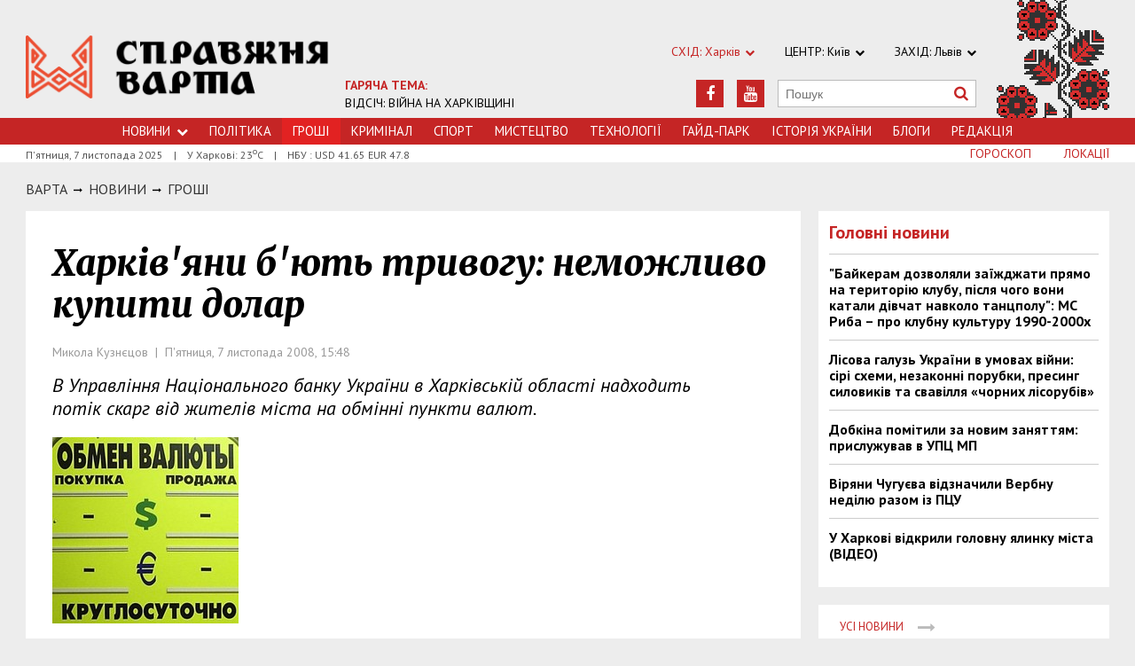

--- FILE ---
content_type: text/html; charset=utf-8
request_url: https://varta.kharkov.ua/news/business/1061489
body_size: 6902
content:
<!DOCTYPE html>
<html>
<head>


<meta http-equiv="Content-Language" content="ua">
<meta http-equiv="content-type" content="text/html;charset=utf-8">
<meta name="viewport" content="width=device-width,initial-scale=1,user-scalable=yes">
<title>Харків&#039;яни б&#039;ють тривогу: неможливо купити долар  | Справжня Варта</title>
<meta name="description" content="В Управління Національного банку України в Харківській області надходить потік скарг від жителів міста на обмінні пункти валют.">
<meta name="keywords" content="">
<meta name="robots" content="index, follow">
<link rel="canonical" href="https://varta.kharkov.ua/news/business/1061489">

<meta property="og:type" content="article">
<meta property="og:title" content="Харків&#039;яни б&#039;ють тривогу: неможливо купити долар  | Справжня Варта">
<meta property="og:description" content="В Управління Національного банку України в Харківській області надходить потік скарг від жителів міста на обмінні пункти валют.">
<meta property="og:site_name" content="Справжня Варта. Харків">
<meta property="og:url" content="https://varta.kharkov.ua/news/business/1061489">
<meta property="fb:app_id" content="222728144436806">
<meta name="twitter:site" content="varta.kharkov.ua">
<meta name="twitter:title" content="Харків&#039;яни б&#039;ють тривогу: неможливо купити долар  | Справжня Варта">
<meta name="twitter:description" content="В Управління Національного банку України в Харківській області надходить потік скарг від жителів міста на обмінні пункти валют.">
<meta name="twitter:domain" content="varta.kharkov.ua">
<meta property="og:image" content="https://varta.kharkov.ua/content/documents/10615/1061489/.shortcut-article.jpg">
<meta name="twitter:image:src" content="https://varta.kharkov.ua/content/documents/10615/1061489/.shortcut-article.jpg">



<link rel="icon" href="https://varta.kharkov.ua/images/favicon.ico" type="image/x-icon">
<link rel="shortcut icon" href="https://varta.kharkov.ua/images/favicon.ico" type="image/x-icon">

<link rel="stylesheet" href="https://fonts.googleapis.com/css?family=PT+Sans:400,400i,700,700i|Merriweather:900i&subset=latin,cyrillic">
<link rel="stylesheet" href="https://maxcdn.bootstrapcdn.com/font-awesome/4.5.0/css/font-awesome.min.css">
<link rel="stylesheet" href="https://varta.kharkov.ua/js/bxslider/jquery.bxslider.min.css">
<link rel="stylesheet" href="https://varta.kharkov.ua/css/jquery.colorbox.css">
<link rel="stylesheet" href="https://varta.kharkov.ua/css/style.min.css?7">

<!--[if lt IE 9]>
<script src="https://varta.kharkov.ua/js/html5.js"></script>
<script src="https://varta.kharkov.ua/js/css3-mediaqueries.js"></script>
<![endif]-->

<meta property="og:site_name" content="Справжня Варта. Харків">
<script>
  (function(i,s,o,g,r,a,m){i['GoogleAnalyticsObject']=r;i[r]=i[r]||function(){
  (i[r].q=i[r].q||[]).push(arguments)},i[r].l=1*new Date();a=s.createElement(o),
  m=s.getElementsByTagName(o)[0];a.async=1;a.src=g;m.parentNode.insertBefore(a,m)
  })(window,document,'script','https://www.google-analytics.com/analytics.js','ga');

  ga('create', 'UA-47027901-1', 'auto');
  ga('send', 'pageview');

</script>

<!--[if IE 8 ]><body class="ie8"><![endif]-->
<!--[if IE 9 ]><body class="ie9"><![endif]-->
<meta name="cmsmagazine" content="0225b83d65f5abd3f311ba82859ed3eb">
</head>
<body>

<div id="wrap">
    <div class="header">
    <div class="header_inner">
        <div class="header_layout">
            <a href="https://varta.kharkov.ua" class="logo">https://varta.kharkov.ua</a>
            <div class="hot_theme">
                <a href="https://varta.kharkov.ua/1000846/war2025"><span class="highlight bold">ГАРЯЧА ТЕМА:</span><br>ВІДСІЧ: ВІЙНА НА ХАРКІВЩИНІ</a>
            </div>
            <div class="header_ornam"></div>
            <div class="header_right">
                <div class="our_sites">
                    <div class="shid_zahid highlight">СХІД: Харків<i class="fa fa-chevron-down"></i>
                        <ul class="submenu_sites">
                            <li><a href="https://varta.kharkov.ua/news/city">Харків</a></li>
                            <li><a href="https://varta.kharkov.ua/news/dnipro">Дніпропетровськ</a></li>
                            <li><a href="https://varta.kharkov.ua/news/donetsk">Донбас</a></li>
                        </ul>
                    </div>
                    <div class="shid_zahid">ЦЕНТР: Київ<i class="fa fa-chevron-down"></i>
                        <ul class="submenu_sites">
                            <li><a rel="nofollow" href="http://varta.com.ua/news/ukraine">Київ</a></li>
                        </ul>
                    </div>
                    <div class="shid_zahid">ЗАХІД: Львів<i class="fa fa-chevron-down"></i>
                        <ul class="submenu_sites">
                            <li><a rel="nofollow" href="http://varta.com.ua">Львiв</a></li>
                        </ul>
                    </div>
                </div>
                <div class="header_social">
                    <div class="search">
                        <form action="https://varta.kharkov.ua/search" method="GET" onsubmit="if(!this.query.value){this.query.focus();return false}">
                            <input type="text" name="query" placeholder="Пошук">
                            <button type="submit" class="fa fa-search"></button>
                        </form>
                    </div>
<a class="face" href="https://www.youtube.com/channel/UCbhJKvUntul-I_nKNSjzIxQ" target="_blank" rel="nofollow" title="Youtube"><i class="fa fa-youtube"></i></a><a class="face" href="https://www.facebook.com/varta.ukraine" target="_blank" rel="nofollow" title="Facebook"><i class="fa fa-facebook"></i></a>                </div>
            </div>
        </div>
    </div>
</div>
<div class="nav">
    <div class="nav_inner">
        <div class="nav_layout">
            <div id="btn-menu-show" class="menu_show">Меню<i class="fa fa-chevron-down"></i></div>
            <div id="menu" class="main_menu">
                <ul><li class="nav_news"><a href="https://varta.kharkov.ua/news">Новини<i class="fa fa-chevron-down"></i></a><ul class="subnews"><li><a href="https://varta.kharkov.ua/news/city">Місто</a></li><li><a href="https://varta.kharkov.ua/news/ukraine">Країна</a></li><li><a href="https://varta.kharkov.ua/news/world">Світ</a></li></ul></li><li><a href="https://varta.kharkov.ua/news/politic">Політика</a></li><li class="active"><span>Грошi</span></li><li><a href="https://varta.kharkov.ua/news/crime">Кримiнал</a></li><li><a href="https://varta.kharkov.ua/news/sport">Спорт</a></li><li><a href="https://varta.kharkov.ua/news/art">Мистецтво</a></li><li><a href="https://varta.kharkov.ua/news/technology">Технологiї</a></li><li><a href="https://varta.kharkov.ua/hyde-park">Гайд-Парк</a></li><li><a href="https://varta.kharkov.ua/facts">Історія України</a></li><li><a href="https://varta.kharkov.ua/blogs">Блоги</a></li><li><a href="https://varta.kharkov.ua/editor">Редакція</a></li></ul>
            </div>
            <a href="#" id="btn-search-show" class="btn-search fa fa-search"></a>
            <div id="mob-search" class="zoom">
                <form action="https://varta.kharkov.ua/search" method="GET" onsubmit="if(!this.query.value){this.query.focus();return false}">
                    <input type="text" name="query" placeholder="Пошук" class="zoom__field">
                    <button type="submit" class="zoom__btn fa fa-search"></button>
                </form>
            </div>
         </div>
    </div>
</div>

<div class="after_nav">
    <div class="after_nav_inner">
        <div class="after_nav_layout">
            <div>П'ятниця,  7 листопада 2025</div>
            <div>|</div>
            <div>У Харкові: 23<sup>о</sup>С</div>
            <div>|</div>
            <div>НБУ : USD 41.65 EUR 47.8</div>
            <a href="https://varta.kharkov.ua/locations" class="nav_rubriki">Локації</a>
            <a href="https://varta.kharkov.ua/horoscope" class="nav_rubriki">Гороскоп</a>
        </div>
    </div>
</div>
    <div class="main-content">
    <div class="main-content_inner">
        <div class="layout-main">
            <div class="wrap_breadcrumb">
                <ul class="breadcrumb">
                    <li typeof="v:Breadcrumb" class="b-breadcrumbs__element"><a class="b-breadcrumbs__main" href="https://varta.kharkov.ua" rel="v:url" property="v:title">Варта</a></li>
                                <span class="icon_arrow">&nbsp;<i class="fa fa-long-arrow-right"></i>&nbsp;</span>
                                <li typeof="v:Breadcrumb"><a href="https://varta.kharkov.ua/news" rel="v:url" property="v:title">НОВИНИ</a></li>
                                        <span class="icon_arrow">&nbsp;<i class="fa fa-long-arrow-right"></i>&nbsp;</span>
                                <li typeof="v:Breadcrumb"><a href="https://varta.kharkov.ua/news/business" rel="v:url" property="v:title">Грошi</a></li>
                                        </ul>
            </div>
            <div class="cols clearfix">
                <div class="col_inner">
                    <div class="column_wide_left">
                        
<div class="wrap_material">
    <div class="material">

        <h1 class="head_material">Харків&#039;яни б&#039;ють тривогу: неможливо купити долар </h1>
        <div class="data_material">Микола Кузнєцов&nbsp; | &nbsp;П'ятниця,  7 листопада 2008, 15:48</div>
        <div class="vrezka_material">В Управління Національного банку України в Харківській області надходить потік скарг від жителів міста на обмінні пункти валют.</div>

        <div class="image_material">
            <div class="wrap_img">
                <img src="https://varta.kharkov.ua/content/documents/10615/1061489/.shortcut-article.jpg" alt="Харків&#039;яни б&#039;ють тривогу: неможливо купити долар " width="210" height="210">
            </div>
        </div>

        <div class="text_material"><p>Суть основної кількості скарг &ndash; валюта в пунктах є, але її не продають.<br />
<br />
Начальник відділу валютного контролю Харківського управління НБУ Тетяна Гайдай визнала, що в такий спосіб нові правила обміну валют, що було введено з 5 листопада, уже відбилися на населенні Харкова.<br />
<br />
За один тільки жовтень за порушення було закрито 11 обмінних пунктів, розповіла вона.<br />
<br />
Проблема розширення &laquo;чорного ринку&raquo; валют, зокрема, у залізничному транспорті, відзначила Т. Гайдай, не входить до компетенції Нацбанку: за цим повинні стежити правоохоронці.<br />
<br />
Закриття обмінних пунктів, після чого валюту можна буде міняти тільки в касах банків, з 1 січня доставить незручності громадянам, також визнають у НБУ.<br />
<br />
&laquo;Наприклад, людина приїхала відпочивати в Крим. Вона на пляжі, та їй знадобилося швидко поміняти трохи грошей. Вона у чому є іде в обмінник. А в касу банку в такому вигляді вже не зайдеш&raquo;, &ndash; розповіла Тетяна Гайдай.<br />
<br />
Нацбанк працює над рішенням проблем, пов'язаних з новими правилами торгівлі валютою, заявили в НБУ. Про які саме заходи буде йти мова, поки не уточнюється. Необхідність введення нових правил на валютному ринку співробітники Нацбанку пояснюють, зокрема, тим, що офіційний оборот в &laquo;обмінках&raquo; істотно нижче, ніж у касах банків. На думку співробітників НБУ, це свідчить про те, що в обмінних пунктах більшість операцій проходить неофіційно, без роботи касового апарата.<br />
<br />
<br />
&nbsp;</p></div>


        <div class="social_material clearfix j-social-share">
    <a class="wrap_social facebook" data-type="fb" href="#">
        <div class="clearfix"><span class="face"><i class="fa fa-facebook"></i></span><span class="share_text">Поширити</span></div>
    </a>
    <a class="wrap_social twitter" data-type="tw" href="#">
        <div class="clearfix" class="twitter-share-button"><span class="face"><i class="fa fa-twitter"></i></span><span class="share_text">Твітнути</span></div>
    </a>
</div>

        <div class="tegi">
    <span>ТЕГИ:</span>
    <a href="https://varta.kharkov.ua/tags/valyuta"><span class="teg">валюта, </span></a>
    <a href="https://varta.kharkov.ua/tags/dolar"><span class="teg">долар, </span></a>
    <a href="https://varta.kharkov.ua/tags/zakriti-obminki"><span class="teg">закрити обмінки, </span></a>
    <a href="https://varta.kharkov.ua/tags/natsbank"><span class="teg">нацбанк, </span></a>
    <a href="https://varta.kharkov.ua/tags/harkiv"><span class="teg">харків</span></a>
</div>

            <div class="wrap_za_temoyu">
        <div class="head_za_temoyu">Матеріали за темою:</div>
            <div class="mater_za_temoyu"><a href="https://varta.kharkov.ua/news/city/1228903">Комфорт і стиль: з чим поєднувати жіночі кросівки восени 2025</a></div>
        <div class="data_material">29 жовтня 2025</div>
            <div class="mater_za_temoyu"><a href="https://varta.kharkov.ua/news/technology/1228901">Як вибрати арбалет для новачка? Поради експертів</a></div>
        <div class="data_material">29 жовтня 2025</div>
            <div class="mater_za_temoyu"><a href="https://varta.kharkov.ua/news/city/1228874">Коронавірус відступає: у Харківській області другий тиждень поспіль знижується захворюваність</a></div>
        <div class="data_material">29 вересня 2025</div>
            <div class="mater_za_temoyu"><a href="https://varta.kharkov.ua/news/city/1228665">Як Самокиш створював у Харкові картину «Бій Максима Кривоноса з Яремою Вишнивецьким»</a></div>
        <div class="data_material">29 вересня 2025</div>
            <div class="mater_za_temoyu"><a href="https://varta.kharkov.ua/news/city/1228750">Безбар’єрність у школах Харківщини в цифрах: що відомо</a></div>
        <div class="data_material">29 вересня 2025</div>
            <div class="mater_za_temoyu"><a href="https://varta.kharkov.ua/news/city/1228747">Харківщина: як спотворюється інформація про нібито «наступ»</a></div>
        <div class="data_material">28 вересня 2025</div>
        </div>



        <div class="wrap_comment">
            <div id="hypercomments_widget"></div>
            <script type="text/javascript">
                _hcwp = window._hcwp || [];
                _hcwp.push({widget:"Stream", social: "facebook,vk,twitter,google,openid", css: "styles.css", widget_id: 72080});
                (function() {
                    if("HC_LOAD_INIT" in window)return;
                    HC_LOAD_INIT = true;
                    var lang = "uk";
                    var hcc = document.createElement("script"); hcc.type = "text/javascript"; hcc.async = true;
                    hcc.src = ("https:" == document.location.protocol ? "https" : "http")+"://w.hypercomments.com/widget/hc/72080/"+lang+"/widget.js";
                    var s = document.getElementsByTagName("script")[0];
                    s.parentNode.insertBefore(hcc, s.nextSibling);
                })();
            </script>
            <a href="http://hypercomments.com" class="hc-link" title="comments widget">comments powered by HyperComments</a>
        </div>

    </div>
</div>
                    </div>
                    <div class="column_wide_right_wrap">
                        <div class="column_wide_right">
                            
    

    
    <div class="widget_cont">
        <div class="wrap_glavnoe">
            <div class="wrap_zagolovki_glavnoe">
                <div class="zagolovki_glavnoe">
                    <div class="head_zagolovki_glavnoe">Головні новини</div>
                        <div class="one_str_news">
                        <div class="text_str_news">
                            <a href="https://varta.kharkov.ua/news/ukraine/1228783">&quot;Байкерам дозволяли заїжджати прямо на територію клубу, після чого вони катали дівчат навколо танцполу&quot;: МС Риба – про клубну культуру 1990-2000х</a>
                        </div>
                    </div>
                        <div class="one_str_news">
                        <div class="text_str_news">
                            <a href="https://varta.kharkov.ua/news/city/1228637">Лісова галузь України в умовах війни: сірі схеми, незаконні порубки, пресинг силовиків та свавілля «чорних лісорубів»</a>
                        </div>
                    </div>
                        <div class="one_str_news">
                        <div class="text_str_news">
                            <a href="https://varta.kharkov.ua/news/city/1228392">Добкіна помітили за новим заняттям: прислужував в УПЦ МП</a>
                        </div>
                    </div>
                        <div class="one_str_news">
                        <div class="text_str_news">
                            <a href="https://varta.kharkov.ua/news/city/1228393">Віряни Чугуєва відзначили Вербну неділю разом із ПЦУ</a>
                        </div>
                    </div>
                        <div class="one_str_news">
                        <div class="text_str_news">
                            <a href="https://varta.kharkov.ua/news/city/1227965">У Харкові відкрили головну ялинку міста (ВІДЕО)</a>
                        </div>
                    </div>
                    </div>
            </div>
            <div class="wrap_to_arhive clearfix">
                <a class="to_arhive" href="https://varta.kharkov.ua/news">
                    <span>Усі новини</span>
                    <span class="next"><i class="fa fa-long-arrow-right"></i></span>
                </a>
            </div>
        </div>
    </div>




    

        
    <div class="widget_cont">
        <div class="widget_wrap budmo_wrap no_text">
            <div class="budmo_rubrika"><a href="https://varta.kharkov.ua/news/ukraine/1228783">Краще за тиждень</a></div>
                    <a href="https://varta.kharkov.ua/news/ukraine/1228783">
                <img src="https://varta.kharkov.ua/content/documents/12288/1228783/thumb-newsList-452x293-b9ba.jpg" alt="&quot;Байкерам дозволяли заїжджати прямо на територію клубу, після чого вони катали дівчат навколо танцполу&quot;: МС Риба – про клубну культуру 1990-2000х" width="" height="" class="grayscale">
            </a>
                <div class="budmo_head"><a href="https://varta.kharkov.ua/news/ukraine/1228783">&quot;Байкерам дозволяли заїжджати прямо на територію клубу, після чого вони катали дівчат навколо танцполу&quot;: МС Риба – про клубну культуру 1990-2000х</a></div>
        </div>
    </div>


    <div class="widget_wrap budmo_wrap">
    <div class="budmo_rubrika"><a href="https://varta.kharkov.ua/photo">Фотопогляд</a></div>
    <div class="fotopoglyad">
        <div class="inner_slider block-photo-slider">
            <ul id="photo-slider">
                                    <li>
                    <a href="https://varta.kharkov.ua/news/art/1228354">
                        <img class="grayscale" src="https://varta.kharkov.ua/content/documents/12284/1228354/thumb-newsList-452x293-86c3.png" alt="Архітектурні скарби Слобожанщини показали у документальній стрічці «Стріха»" height="293" width="452">
                        <div class="text_slider"><h2 class="fixed-heigth">Архітектурні скарби Слобожанщини показали у документальній стрічці «Стріха»</h2></div>
                    </a>
                </li>
                                            <li>
                    <a href="https://varta.kharkov.ua/news/city/1228274">
                        <img class="grayscale" src="https://varta.kharkov.ua/content/documents/12283/1228274/thumb-newsList-452x293-6ce4.jpg" alt="Таємницю Снігової Королеви розкриють на паркінгу в Харкові" height="293" width="452">
                        <div class="text_slider"><h2 class="fixed-heigth">Таємницю Снігової Королеви розкриють на паркінгу в Харкові</h2></div>
                    </a>
                </li>
                                            <li>
                    <a href="https://varta.kharkov.ua/news/city/1228107">
                        <img class="grayscale" src="https://varta.kharkov.ua/content/documents/12282/1228107/thumb-newsList-452x293-8539.jpg" alt="У Харкові серед ночі рашисти влаштували салют" height="293" width="452">
                        <div class="text_slider"><h2 class="fixed-heigth">У Харкові серед ночі рашисти влаштували салют</h2></div>
                    </a>
                </li>
                                            <li>
                    <a href="https://varta.kharkov.ua/news/ukraine/1228092">
                        <img class="grayscale" src="https://varta.kharkov.ua/content/documents/12281/1228092/thumb-newsList-452x293-071f.jpg" alt="Леопардам бути: Анналена Бербок побачила Харків на власні очі" height="293" width="452">
                        <div class="text_slider"><h2 class="fixed-heigth">Леопардам бути: Анналена Бербок побачила Харків на власні очі</h2></div>
                    </a>
                </li>
                                            <li>
                    <a href="https://varta.kharkov.ua/news/city/1227965">
                        <img class="grayscale" src="https://varta.kharkov.ua/content/documents/12280/1227965/thumb-newsList-452x293-6d45.jpg" alt="У Харкові відкрили головну ялинку міста (ВІДЕО)" height="293" width="452">
                        <div class="text_slider"><h2 class="fixed-heigth">У Харкові відкрили головну ялинку міста (ВІДЕО)</h2></div>
                    </a>
                </li>
                                            <li>
                    <a href="https://varta.kharkov.ua/news/city/1227842">
                        <img class="grayscale" src="https://varta.kharkov.ua/content/documents/12279/1227842/thumb-newsList-452x293-fbc8.jpg" alt="Харковом ширяться добрі вчинки" height="293" width="452">
                        <div class="text_slider"><h2 class="fixed-heigth">Харковом ширяться добрі вчинки</h2></div>
                    </a>
                </li>
                        </ul>
        </div>
    </div>
</div>


    

    


    

    


    <!-- links will appear here -->

<script type="text/javascript">
<!--
var _acic={dataProvider:10};(function(){var e=document.createElement("script");e.type="text/javascript";e.async=true;e.src="//www.acint.net/aci.js";var t=document.getElementsByTagName("script")[0];t.parentNode.insertBefore(e,t)})()
//-->
</script>



                        </div>
                    </div>
                </div>
            </div>
        </div>
    </div>
</div>
</div>
<div id="footer" class="footer">
    <div class="footer_inner">
        <div class="nav_layout">
            <ul class="footer_main_menu">

                <li><a href="https://varta.kharkov.ua/news">Новини</a></li>
                <li><a href="https://varta.kharkov.ua/news/politic">Політика</a></li>
                <li><a href="https://varta.kharkov.ua/news/business">Грошi</a></li>
                <li><a href="https://varta.kharkov.ua/news/crime">Кримiнал</a></li>
                <li><a href="https://varta.kharkov.ua/news/sport">Спорт</a></li>
                <li><a href="https://varta.kharkov.ua/news/art">Мистецтво</a></li>
                <li><a href="https://varta.kharkov.ua/news/technology">Технологiї</a></li>
                <li><a href="https://varta.kharkov.ua/hyde-park">Гайд-Парк</a></li>
                <li><a href="https://varta.kharkov.ua/facts">Історія України</a></li>
                <li><a href="https://varta.kharkov.ua/blogs">Блоги</a></li>
                <li><a href="https://varta.kharkov.ua/editor">Редакція</a></li>
            </ul>

        </div>
        <div class="footer_layout">
            <div class="footer_info">
                                Останні новини Харкова України за сьогодні<br />
&copy; 2007-2025 varta.com.ua<br />
<br />
При повному чи частковому використанні матеріалів сайту<br />
посилання на varta.com.ua обов'язкове.
            </div>
            <div class="footer_social">
                <div class="social_info">Ми в соціальних мережах:</div>
                <div class="header_social">
<a class="face" href="https://www.facebook.com/varta.ukraine" target="_blank" rel="nofollow" title="Facebook"><i class="fa fa-facebook"></i></a><a class="face" href="https://www.youtube.com/channel/UCbhJKvUntul-I_nKNSjzIxQ" target="_blank" rel="nofollow" title="Youtube"><i class="fa fa-youtube"></i></a>                </div>
            </div>
            <div id="back-top" class="back-top fa fa-arrow-up"></div>
        </div>
    </div>
</div>

<script type="text/javascript" src="https://varta.kharkov.ua/extras/jquery/jquery.min.js"></script>
<script type="text/javascript" src="https://varta.kharkov.ua/js/bxslider/jquery.bxslider.min.js"></script>
<script type="text/javascript" src="https://varta.kharkov.ua/js/wucmf.min.js?3"></script>
<script type='text/javascript'>
var wucmf = new WUCMF({
    selfPath: 'https://varta.kharkov.ua',
    pathImg: 'https://varta.kharkov.ua/images/',
    pathJs: 'https://varta.kharkov.ua/js/',
    page: 'document.smarty.html',
    isMain: false,
    isGallery: false,
    monthesB: {"01":"\u0421\u0456\u0447\u0435\u043d\u044c","02":"\u041b\u044e\u0442\u0438\u0439","03":"\u0411\u0435\u0440\u0435\u0437\u0435\u043d\u044c","04":"\u041a\u0432\u0456\u0442\u0435\u043d\u044c","05":"T\u0440\u0430\u0432\u0435\u043d\u044c","06":"\u0427\u0435\u0440\u0432\u0435\u043d\u044c","07":"\u041b\u0438\u043f\u0435\u043d\u044c","08":"\u0421\u0435\u0440\u043f\u0435\u043d\u044c","09":"\u0412\u0435\u0440\u0435\u0441\u0435\u043d\u044c","10":"\u0416\u043e\u0432\u0442\u0435\u043d\u044c","11":"\u041b\u0438\u0441\u0442\u043e\u043f\u0430\u0434","12":"\u0413\u0440\u0443\u0434\u0435\u043d\u044c"}
});
</script>

<script src="http://s01.strichka.com/uploads/strichka/js/informer/city/kh_5.js"></script>

</body>
</html>

--- FILE ---
content_type: text/javascript
request_url: https://varta.kharkov.ua/js/wucmf.min.js?3
body_size: 3253
content:
function D(t){var e="";for(var o in t)try{e+="O."+o+" = "+t[o]+" ("+typeof t[o]+")\n"}catch(i){e+="O."+o+" = <undef>   :::      "}alert(e)}function addslashes(t){return t=t.replace(/\'/g,"%27"),t=t.replace(/\"/g,"%22")}function isObject(t){return t===Object(t)}function setcookie(t,e,o){var i=new Date;null!=o&&0!=o||(o=1),i.setTime(i.getTime()+864e5*o),document.cookie=t+"="+escape(e)+";expires="+i.toGMTString()}function getCookie(t){for(var e=t+"=",o=document.cookie.split(";"),i=0;i<o.length;i++){for(var n=o[i];" "==n.charAt(0);)n=n.substring(1);if(0==n.indexOf(e))return n.substring(e.length,n.length)}return""}function WUCMF(t){this.SetDate=function(t){""!=t.year.value?($(t.month.options).each(function(e){e>0&&$(this).attr("disabled",$(this).data("year")!=t.year.value)}),$(t.month).val("").attr("disabled",!1).trigger("refresh")):$(t.month).attr("disabled",!0)},this.SetFdf=function(t){return this.form=t,""==t.year.value?this.Msg("e:Оберіть рік"):(setcookie("fdf"+t.folder_id.value,t.year.value+(""==t.month.value?"":(t.month.value.length<2?"0":"")+t.month.value),30),void self.location.reload())},this.SetFdfDay=function(t){var t=t.split(":");setcookie("fdf"+t[0],t[1]+(t[2].length<2?"0":"")+t[2],30),self.location.reload()},this.UnSetFdf=function(t){var t=t.split(":");setcookie("fdf"+t[1],t[0],30),self.location.reload()},this.parseUrl=function(){for(var t=window.location.search.substr(1).split("&"),e={},o=0;o<t.length;o++){var i=t[o].split("=");e[decodeURIComponent(i[0])]=decodeURIComponent(i[1])}return e},this.ValidateForm=function(t){this.Msg();var e,o=!0,i=this.form.length;for(e=0;i>e;e++)void 0!=$(this.form[e]).data("mandatory")&&""==this.form[e].value?(o=!1,this.FieldError(this.form[e],!0)):this.FieldError(this.form[e]);return o||this.Msg("e:Не всі поля заповнені"),o},this.FieldError=function(t,e){e?$(t).addClass("g-error"):$(t).removeClass("g-error")},this.Lock=function(){$(this.form).find(".j-preloader").addClass("g-show"),$(this.form).find(":submit").attr("disabled",!0),$("body").addClass("wait")},this.Unlock=function(){$(this.form).find(".j-preloader").removeClass("g-show"),$(this.form).find(":submit").attr("disabled",!1),$("body").removeClass("wait")},this.Msg=function(t,e){var e=e||this.form,t=t||"",o="";if(isObject(e)){if(t=t.split(":"),void 0==t[1])t=t[0];else{switch(t[0]){case"e":o=" error";break;case"w":o=" warning";break;case"s":o=" success";break;case"i":o=" info";break;case"h":o=" hint"}t=t[1]}t?$(e).find(".j-error").text(t).addClass(o+" g-show"):$(e).find(".j-error").text(t).removeClass("error warning success info g-show")}},this.ReloadCaptcha=function(t){var e=$(t).closest("form")[0]||this.form;if(isObject(e)){var o=$(e).find(".j-captcha")[0],i=o.src.indexOf("&t=");o.src=(-1==i?o.src:o.src.substr(0,i))+"&t="+(new Date).valueOf(),e.captcha_code.value=""}},this.getCalendar=function(t){var e=document.getElementById("calendar_form"),o=e.month.value,i=e.year.value;if($(t).hasClass("j-prev-month"))1==o&&i--?o=12:o--;else{12==o&&i++?o=1:o++;var n=new Date;if(n.getFullYear()==i&&n.getMonth()+1<o)return!1}o=10>o?"0"+o:o,$(e).parent().addClass("loading");var s=this.selfPath+"/news/arhive/"+i+o;return $.post(s,"year_month="+i+o,function(t){return function(n){"OK"==n[0]&&($("#calendar_body").html(n[1]),$("#calendar_head").text(t.monthesB[o]+" "+i),e.month.value=+o,e.year.value=i),$(e).parent().removeClass("loading")}}(this),"json"),!1},this.Social=function(t){var e,o=window.location.href;switch(t){case"vk":e="http://vk.com/share.php?url="+encodeURIComponent(o)+"&title="+encodeURIComponent(this.title)+"&description="+encodeURIComponent(this.description)+"&utm_source=vk.com&utm_medium=smm&utm_campaign=blog";break;case"fb":e="http://www.facebook.com/sharer/sharer.php?u="+encodeURIComponent(o)+"&utm_source=facebook.com&utm_medium=smm&utm_campaign=blog";break;case"od":e="http://www.odnoklassniki.ru/dk?st.cmd=addShare&st.s=1&st.comments="+encodeURIComponent(this.description)+"&st._surl="+encodeURIComponent(o)+"&utm_source=odnoklassniki.ru&utm_medium=smm&utm_campaign=blog";break;case"tw":e="https://twitter.com/intent/tweet?url="+encodeURIComponent(o)+"&text="+encodeURIComponent(this.title)+"&utm_source=twitter.com&utm_medium=smm&utm_campaign=blog";break;case"gp":e="https://plus.google.com/share?url="+encodeURIComponent(o)+"&utm_source=plus.google.com&utm_medium=smm&utm_campaign=blog";break;default:return!1}return window.open(e,"share","width=500, height=500, resizable=yes, scrollbars=yes, status=yes, left=200, top=200"),!1},this.Init=function(){if("undefined"==typeof jQuery)return alert("JQuery required for WUCMF but not loaded"),!1;$(".j-tab-news").on("click","a",function(){return $(".j-tab-news-panel").eq($(this).index()).add($(this)).addClass("active").siblings().removeClass("active"),!1}),$(".j-tab-soc").on("click","a",function(){return $(".j-tab-soc-panel").eq($(this).index()).add($(this)).addClass("active").siblings().removeClass("active"),!1}),$("#photo-slider").bxSlider({auto:!1,pager:!0,control:!0}),this.isMain&&$("#slider").bxSlider({auto:!1,pager:!0,control:!0}),this.isGallery&&($(window).on(function(t){return t.length&&{load:function(){t.removeClass("loading").masonry({itemSelector:"li"})},resize:function(){t.masonry("reload")}}}($("#gallery.j-masonry"))),$("#gallery a").colorbox({rel:"#gallery a",transition:"fade",slideshow:!0,slideshowAuto:!1,initialWidth:300,initialHeight:200,maxHeight:"95%",maxWidth:"95%",current:"изображение {current} из {total}",previous:"предыдущее",next:"следующее",close:"закрыть",slideshowStop:"",slideshowStart:"",onClosed:function(){var t=window.location.href.split("?");window.history.replaceState({},"",t[0])},title:function(t){return function(){""==this.title?$("#cboxContent").removeClass("cbox-title"):$("#cboxContent").addClass("cbox-title"),window.history.replaceState({},"","?photo="+this.id),$('meta[property="og:image"]').remove(),$("head").append('<meta property="og:image" content="'+this.href+'">'),url=encodeURIComponent(window.location.href);var e="http://vk.com/share.php?url="+url+"&title="+encodeURIComponent(t.title)+"&description="+encodeURIComponent(t.description)+"&image="+encodeURIComponent(this.href)+"&utm_source=vk.com&utm_medium=smm&utm_campaign=blog",o="http://www.facebook.com/sharer/sharer.php?u="+url+"&utm_source=facebook.com&utm_medium=smm&utm_campaign=blog",i="https://twitter.com/intent/tweet?url="+url+"&text="+encodeURIComponent(t.title)+"&utm_source=twitter.com&utm_medium=smm&utm_campaign=blog",n='<div class="gallery-social"><a onClick="window.open(\''+addslashes(e)+"', 'share', 'width=500, height=500, resizable=yes, scrollbars=yes, status=yes, left=200, top=200')\" class=\"fa fa-vk\" title=\"Vk.com\"></a><a onClick=\"window.open('"+addslashes(o)+"', 'share', 'width=500, height=500, resizable=yes, scrollbars=yes, status=yes, left=200, top=200')\" class=\"fa fa-facebook\" title=\"Facebook\"></a><a onClick=\"window.open('"+addslashes(i)+"', 'share', 'width=500, height=500, resizable=yes, scrollbars=yes, status=yes, left=200, top=200')\" class=\"fa fa-twitter\" title=\"Twitter\"></a></div>"+(""==this.title?"":'<span class="gallery-image__heading">'+addslashes(this.title)+"</span>");return n}}(this)}),$("#"+(this.parseUrl().photo||"")).trigger("click")),"folder.news.smarty.html"==this.page&&($("#calendar_form .j-calendar-item").click(function(t){return function(){t.UnSetFdf($(this).data("cookie"))}}(this)),$("#calendar_form .j-calendar-day").on("click","a",function(t){return function(){return t.SetFdfDay($(this).data("cookie")),!1}}(this)),$("#calendar_form select[name=year]").change(function(t){return function(){t.SetDate(this.form)}}(this)),$("#calendar_form").submit(function(t){return function(){return t.SetFdf(this),!1}}(this))),"folder.news.smarty.html"!=this.page&&"ui/arhive/list.smarty.html"!=this.page||$(".j-prev-month, .j-next-month").click(function(t){return function(){return t.getCalendar(this),!1}}(this)),"folder.politActive.smarty.html"==this.page&&$(window).resize(function(){var t,e=$(this).width(),o=$(".col_polit").height(""),i=750>e?2:3,n=0,s=0;if(e>550)do t=o.slice(s,s+=i).each(function(t,e){var o=$(e).height();o>n&&(n=o)}).height(n);while(t.length)}).trigger("resize"),"modules/dens/dens.smarty.html"==this.page&&($(".j-open-dop_lokacii").click(function(t){return function(){return t.toggleClass("display_podrubriki"),!1}}($(".j-dop_lokacii").click(function(t){t.stopPropagation()}))),$(document).click(function(t){return function(){return t.hasClass("display_podrubriki")?(t.removeClass("display_podrubriki"),!1):void 0}}($(".j-dop_lokacii")))),$(".j-social-share").on("click","a",function(t){return function(){return t.Social($(this).data("type")),!1}}(this)),$("#back-top").click(function(){return $("body,html").animate({scrollTop:0},500),!1}),$("#btn-menu-show").click(function(){return $("#menu").toggleClass("display"),!1}),$("#btn-search-show").click(function(){return $("#mob-search").toggleClass("show"),!1});var t=function(){var t=$("#footer").outerHeight();$("#wrap").css({paddingBottom:t,marginBottom:-t})},e=function(t){return function(){t.toggleClass("active",$(document).scrollTop()>300)}}($("#back-top"));e(),t(),$(window).scroll(e).resize(t)},this.form="",this.title=document.title,this.description=$('meta[name="description"]').attr("content");for(var e in t)this[e]&&typeof this[e]!=typeof t[e]||(this[e]=t[e]);this.Init()}